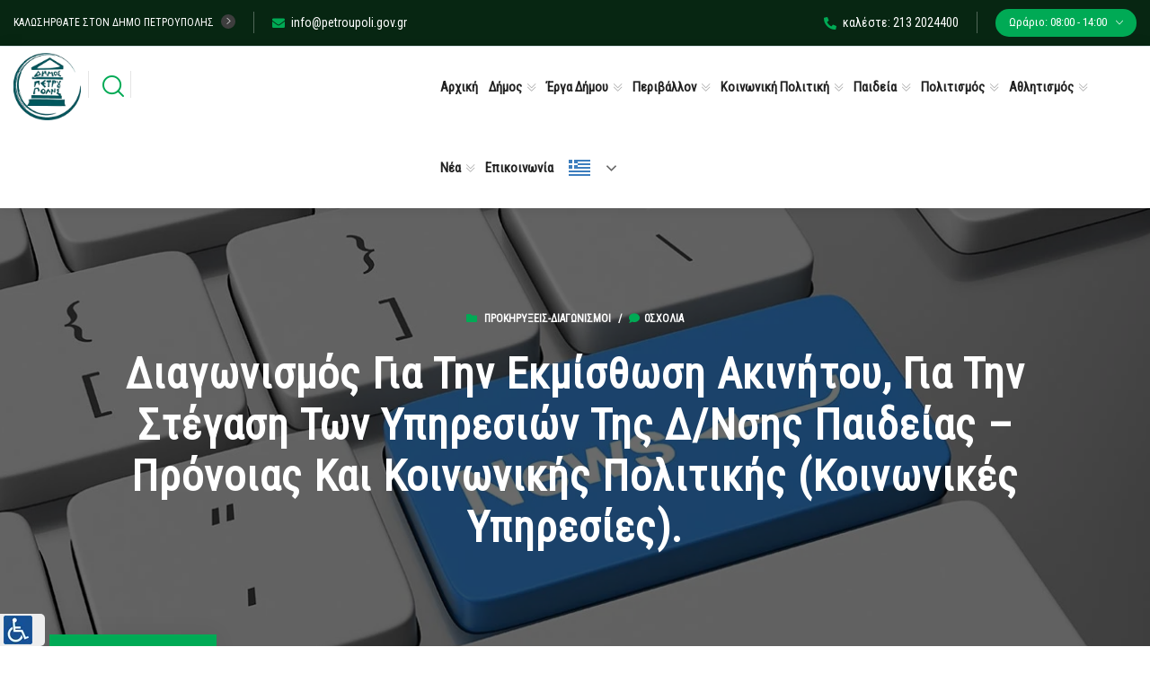

--- FILE ---
content_type: text/javascript
request_url: https://petroupoli.gov.gr/wp-content/plugins/clearfy/assets/js/css-lazy-load.min.js
body_size: 351
content:
!function(e){"use strict";var n=function(n,t,r){var i,a=e.document,o=a.createElement("link");if(t)i=t;else{var l=(a.body||a.getElementsByTagName("head")[0]).childNodes;i=l[l.length-1]}var s=a.styleSheets;o.rel="stylesheet",o.href=n,o.media="only x",function e(n){if(a.body)return n();setTimeout(function(){e(n)})}(function(){i.parentNode.insertBefore(o,t?i:i.nextSibling)});var c=function(e){for(var n=o.href,t=s.length;t--;)if(s[t].href===n)return e();setTimeout(function(){c(e)})};function d(){o.addEventListener&&o.removeEventListener("load",d),o.media=r||"all"}return o.addEventListener&&o.addEventListener("load",d),o.onloadcssdefined=c,c(d),o};"undefined"!=typeof exports?exports.loadCSS=n:e.loadCSS=n}("undefined"!=typeof global?global:this),jQuery(document).ready(function(e){"use strict";var n;if("undefined"!=typeof wbcr_clearfy_async_links&&Object.keys(wbcr_clearfy_async_links).length)for(n in wbcr_clearfy_async_links)wbcr_clearfy_async_links.hasOwnProperty(n)&&loadCSS(wbcr_clearfy_async_links[n])});

--- FILE ---
content_type: text/javascript
request_url: https://petroupoli.gov.gr/wp-content/themes/citygovt/assets/js/custom-script.js
body_size: 3201
content:
(function($) {
	
	"use strict";
	
	//Hide Loading Box (Preloader)
	function handlePreloader() {
		if($('.preloader').length){
			$('body').addClass('page-loaded');
			$('.preloader').delay(1000).fadeOut(0);
		}
	}

	//Update Header Style and Scroll to Top
	function headerStyle() {
		if($('.main-header').length){
			var windowpos = $(window).scrollTop();
			var siteHeader = $('.main-header');
			var scrollLink = $('.scroll-to-top');
			var sticky_header = $('.main-header .sticky-header');
			if (windowpos > 52) {
				siteHeader.addClass('fixed-header');
				sticky_header.addClass("animated slideInDown");
				scrollLink.fadeIn(300);
			} else {
				siteHeader.removeClass('fixed-header');
				sticky_header.removeClass("animated slideInDown");
				scrollLink.fadeOut(300);
			}
		}
	}
	
	headerStyle();

	//Submenu Dropdown Toggle
	if($('.main-header li.dropdown ul').length){
		$('.main-header .navigation li.dropdown').append('<div class="dropdown-btn"><span class="fa fa-angle-right"></span></div>');
		
	}

	//Mobile Nav Hide Show
	if($('.mobile-menu').length){
		
		$('.mobile-menu .menu-box').mCustomScrollbar();
		
		var mobileMenuContent = $('.main-header .nav-outer .main-menu').html();
		$('.mobile-menu .menu-box .menu-outer').append(mobileMenuContent);
		$('.sticky-header .main-menu').append(mobileMenuContent);
		
		//Dropdown Button
		$('.mobile-menu li.dropdown .dropdown-btn').on('click', function() {
			$(this).toggleClass('open');
			$(this).prev('ul').slideToggle(500);
		});
		//Menu Toggle Btn
		$('.mobile-nav-toggler').on('click', function() {
			$('body').addClass('mobile-menu-visible');
		});

		//Menu Toggle Btn
		$('.mobile-menu .menu-backdrop,.mobile-menu .close-btn').on('click', function() {
			$('body').removeClass('mobile-menu-visible');
		});
		$(document).keydown(function(e){
	        if(e.keyCode === 27) {
	            $('#search-popup').removeClass('mobile-menu-visible');
	            $('body').removeClass('mobile-menu-visible');
	        }
	    });
	}

	//Search Popup
	if($('#search-popup').length){
		
		//Show Popup
		$('.search-toggler').on('click', function() {
			$('#search-popup').addClass('popup-visible');
			$('body').addClass('search-visible');
		});
		$(document).keydown(function(e){
	        if(e.keyCode === 27) {
	            $('#search-popup').removeClass('popup-visible');
	            $('body').removeClass('search-visible');
	        }
	    });
		//Hide Popup
		$('.close-search,.search-popup .overlay-layer').on('click', function() {
			$('#search-popup').removeClass('popup-visible');
			$('body').removeClass('search-visible');
		});
	}

	//Hidden Bar Menu Config
	function hiddenBarMenuConfig() {
		var menuWrap = $('.hidden-bar .side-menu');
		// hidding submenu 
		menuWrap.find('.dropdown').children('ul').hide();
		// toggling child ul
		menuWrap.find('li.dropdown > a').each(function () {
			$(this).on('click', function (e) {
				e.preventDefault();
				$(this).parent('li.dropdown').children('ul').slideToggle();
	
				// adding class to item container
				$(this).parent().toggleClass('open');
	
				return false;
	
			});
		});
	}
	
	hiddenBarMenuConfig();
	
	
	//Hidden Sidebar
	if ($('.hidden-bar').length) {
		var hiddenBar = $('.hidden-bar');
		var hiddenBarOpener = $('.max-nav-toggler .toggle-btn');
		var hiddenBarCloser = $('.hidden-bar-closer');
		$('.hidden-bar-wrapper').mCustomScrollbar();
		
		//Show Sidebar
		hiddenBarOpener.on('click', function () {
			hiddenBar.addClass('visible-sidebar');
		});
		
		//Hide Sidebar
		hiddenBarCloser.on('click', function () {
			hiddenBar.removeClass('visible-sidebar');
		});

		$(document).keydown(function(e){
	        if(e.keyCode === 27) {
	        	hiddenBar.removeClass('visible-sidebar');
	        }
	    });
		
	}
	
	
	

	//Events Carousel
	if ($('.events-carousel').length) {
		$('.events-carousel').slick({
		  nav: true,
		  infinite: false,
		  speed: 500,
		  slidesToShow: 3,
		  slidesToScroll: 1,
		  dots: false,
		  vertical:true,
		  responsive: [
		    {
		      breakpoint: 1024,
		      settings: {
		        slidesToShow: 3,
		        slidesToScroll: 1
		      }
		    },
		    {
		      breakpoint: 600,
		      settings: {
		        slidesToShow: 2,
		        slidesToScroll: 1
		      }
		    },
		    {
		      breakpoint: 480,
		      settings: {
		        slidesToShow: 2,
		        slidesToScroll: 1
		      }
		    }
		  ]
		});
	}



	
	//Event Carousel
	if ($('.featured-carousel').length) {
		$('.featured-carousel').owlCarousel({
			loop:true,
			center:true,
			margin:2,
			nav:true,
			dots:false,
			smartSpeed: 500,
			autoplay: 5000,
			autoplayTimeout:5000,
			navText: [ '<span class="icon flaticon-back"></span>', '<span class="icon flaticon-next"></span>' ],
			responsive:{
				0:{
					items:1,
					center:false
				},
				600:{
					items:1,
					center:false
				},
				768:{
					items:2,
					center:false
				},
				1024:{
					items:2,
					center:false
				},
				1200:{
					items:3
				}
			}
		});
	}



	//Testimonials Carousel Three
	if ($('.testimonial-carousel-three').length) {
		$('.testimonial-carousel-three').owlCarousel({
			loop:true,
			margin:30,
			nav:true,
			smartSpeed: 500,
			autoplay: 5000,
			autoplayTimeout:5000,
			navText: [ '<span class="icon flaticon-back"></span>', '<span class="icon flaticon-next"></span>' ],
			responsive:{
				0:{
					items:1
				},
				600:{
					items:1
				},
				800:{
					items:1
				},
				1024:{
					items:1
				}
			}
		});
	}

	//Event Carousel
	if ($('.event-carousel').length) {
		$('.event-carousel').owlCarousel({
			loop:true,
			margin:60,
			nav:true,
			smartSpeed: 500,
			autoplay: 5000,
			autoplayTimeout:5000,
			navText: [ '<span class="icon flaticon-back"></span>', '<span class="icon flaticon-next"></span>' ],
			responsive:{
				0:{
					items:1
				},
				600:{
					items:1
				},
				800:{
					items:1
				},
				1024:{
					items:1
				}
			}
		});
	}


    //single_items Carousel
    if ($('.single_items').length) {
        $('.single_items').owlCarousel({
            loop: true,
            margin: 0,
            nav: false,
            dots: false,
            autoplay: true,
            slideTransition: 'linear',
            autoplayTimeout: 5000,
            autoplaySpeed: 3000,
            autoplayHoverPause: true,
            navText: ['<span class="icon flaticon-back"></span>', '<span class="icon flaticon-next"></span>'],
            responsive: {
                0: {
                    items: 1
                },
                600: {
                    items: 1
                },
                768: {
                    items: 1
                },
                1024: {
                    items: 1
                },
                1200: {
                    items: 1
                }
            }
        });
    }	

	//Coming Soon Scroll
	if($('.yacht-details .scroller').length){  
		$('.yacht-details .scroller').mCustomScrollbar();
	}

	//Coming Soon Countdown Timer
	if($('.time-countdown').length){  
		$('.time-countdown').each(function() {
		var $this = $(this), finalDate = $(this).data('countdown');
		$this.countdown(finalDate, function(event) {
			var $this = $(this).html(event.strftime('' + '<div class="counter-column"><span class="count">%D</span>Days</div> ' + '<div class="counter-column"><span class="count">%H</span>Hrs</div>  ' + '<div class="counter-column"><span class="count">%M</span>Mins</div>  ' + '<div class="counter-column"><span class="count">%S</span>Secs</div>'));
		});
	 });
	}

	//Datepicker
	if($('.datepicker').length) {
		$(".datepicker").datepicker();
	}

	//Custom Quantity Spinner
	if($('.quantity-spinner').length){
		$('.quantity-spinner .plus').on('click', function() {
			var val = $(this).prev('.prod_qty').val();
			$(this).prev('.prod_qty').val((val*1)+1);
		});

		$('.quantity-spinner .minus').on('click', function(){
			var val = $(this).next('.prod_qty').val();
			if (val != 1 ){
			$(this).next('.prod_qty').val((val*1)-1);
			}
		});
	}

	//Date Time Picker
	if($('.datetime-picker').length){
		$('.datetime-picker').datetimepicker({
			formatDate:'Y/m/d',
			minDate:'-2020/01/01', // yesterday is minimum date
			maxDate:'+2030/12/30' // and tommorow is maximum date calendar
		});
	}

	//Range Slider
	if($('.range-slider-1').length){
		$(".range-slider-1" ).slider({
		      range: true,
		      min: 0,
		      max: 7500,
		      values: [ 1000, 2500 ],
		      slide: function( event, ui ) {
		        $( "#amount-1" ).val( "$" + ui.values[ 0 ] + " - $" + ui.values[ 1 ]);
		      }
		    });
		    $( "#amount-1" ).val( "$" + $( ".range-slider-1" ).slider( "values", 0 ) +
		      " - $" + $( ".range-slider-1" ).slider( "values", 1 ));
	  }

	//Sortable Masonary with Filters
	


	//MixitUp Gallery Filters
	 
	
	
	//Default Load More Elements / Blog
	if($('.load-more-section').length){
		var SliceCount = $('.load-more-section').attr('data-load-number');
		$(".load-more-section .load-more-btn").on('click', function (e) {
			e.preventDefault();
			//alert(sliceCount);
			$(".load-more-section .load-more-item:hidden").slice(0, SliceCount).fadeIn(500);
			if ($(".load-more-section .load-more-item:hidden").length < SliceCount) {
				$(".load-more-section .load-more-item:hidden").fadeIn(500);
				$(".load-more-section .load-more-btn").fadeOut(0);
			}
		});
	}
	
	//Tabs Box
	if($('.tabs-box').length){
		$('.tabs-box .tab-buttons .tab-btn').on('click', function(e) {
			e.preventDefault();
			var target = $($(this).attr('data-tab'));
			
			if ($(target).is(':visible')){
				return false;
			}else{
				target.parents('.tabs-box').find('.tab-buttons').find('.tab-btn').removeClass('active-btn');
				$(this).addClass('active-btn');
				target.parents('.tabs-box').find('.tabs-content').find('.tab').fadeOut(0);
				target.parents('.tabs-box').find('.tabs-content').find('.tab').removeClass('active-tab');
				$(target).fadeIn(300);
				$(target).addClass('active-tab');
			}
		});
	}
	
	//Accordion Box
	if($('.accordion-box').length){
		$(".accordion-box").on('click', '.acc-btn', function() {
			
			var outerBox = $(this).parents('.accordion-box');
			var target = $(this).parents('.accordion');
			
			if ($(this).next('.acc-content').is(':visible')){
				//return false;
				$(this).removeClass('active');
				$(this).next('.acc-content').slideUp(300);
				$(outerBox).children('.accordion').removeClass('active-block');
			}else{
				$(outerBox).find('.accordion .acc-btn').removeClass('active');
				$(this).addClass('active');
				$(outerBox).children('.accordion').removeClass('active-block');
				$(outerBox).find('.accordion').children('.acc-content').slideUp(300);
				target.addClass('active-block');
				$(this).next('.acc-content').slideDown(300);	
			}
		});	
	}
	
	//Custom Seclect Box
	if($('.custom-select-box').length){
		$('.custom-select-box').selectmenu().selectmenu('menuWidget').addClass('overflow');
	}

	//LightBox / Fancybox
	if($('.lightbox-image').length) {
		$('.lightbox-image').fancybox({
			openEffect  : 'fade',
			closeEffect : 'fade',
			helpers : {
				media : {}
			}
		});
	}
	
	
	// Scroll to a Specific Div
	if($('.scroll-to-target').length){
		$(".scroll-to-target").on('click', function() {
			var target = $(this).attr('data-target');
		   // animate
		   $('html, body').animate({
			   scrollTop: $(target).offset().top
			 }, 1500);
	
		});
	}
	
	// Elements Animation
	if($('.wow').length){
		var wow = new WOW(
		  {
			boxClass:     'wow',      // animated element css class (default is wow)
			animateClass: 'animated', // animation css class (default is animated)
			offset:       0,          // distance to the element when triggering the animation (default is 0)
			mobile:       false,       // trigger animations on mobile devices (default is true)
			live:         true       // act on asynchronously loaded content (default is true)
		  }
		);
		wow.init();
	}



/* ==========================================================================
   When document is Scrollig, do
   ========================================================================== */
	
	$(window).on('scroll', function() {
		headerStyle();
	});

/* ==========================================================================
   When document is Resized, do
   ========================================================================== */
	
	$(window).on('resize', function() {
		
	});	

/* ==========================================================================
   When document is loading, do
   ========================================================================== */
	
	$(window).on('load', function() {
		handlePreloader();
		
	});	

	jQuery( ".bg_image" ).each(function() {
		var attr = $(this).attr('data-image-src');
		
		if (typeof attr !== typeof undefined && attr !== false) {
			$(this).css('background-image', 'url('+attr+')');
		}
		
	});


})(window.jQuery);

